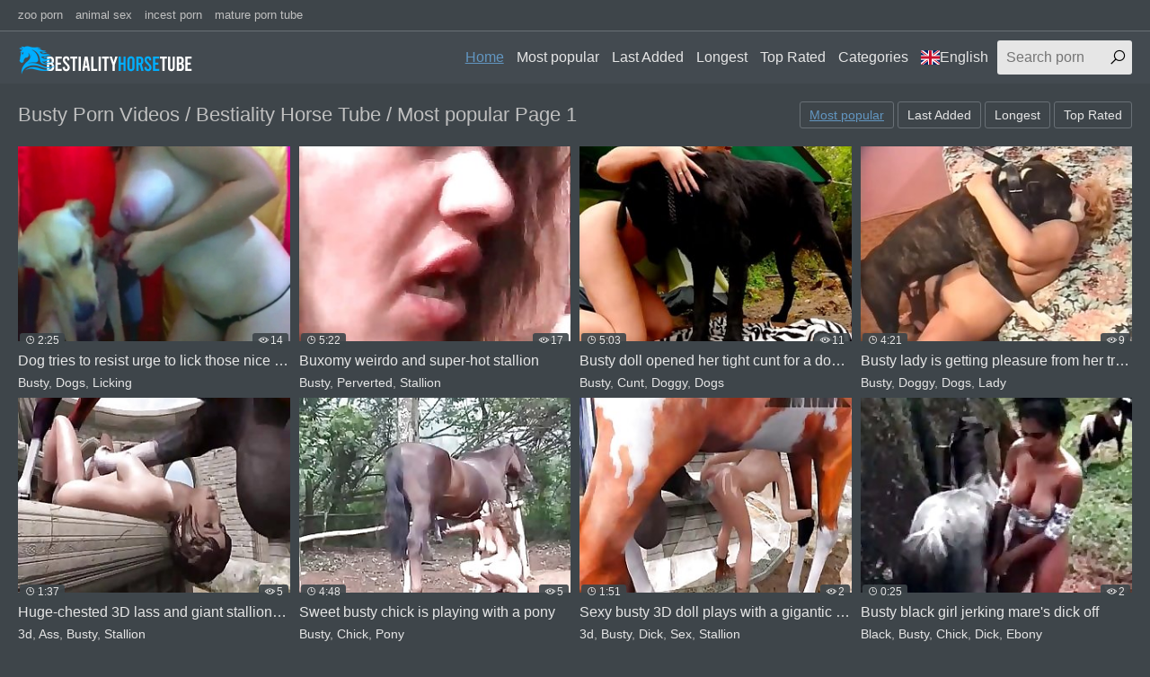

--- FILE ---
content_type: text/html; charset=UTF-8
request_url: https://bestialityhorsetube.fun/en/Busty/best/1/
body_size: 10168
content:
<!DOCTYPE html>
<html lang="en">
<head>
<meta charset="UTF-8">
<base target=_blank>
<meta name="referrer" content="unsafe-url">
<meta name="viewport" content="width=device-width, initial-scale=1.0">
<meta http-equiv="X-UA-Compatible" content="ie=edge">
<title>Busty Porn Videos / Bestiality Horse Tube / Most popular Page 1</title>
<link rel="canonical" href="https://bestialityhorsetube.fun/en/Busty/best/1/" />
<link rel="shortcut icon" href="/favicon.ico" type="image/x-icon">
<link rel="stylesheet" href="/css/normalize.css">
<link rel="stylesheet" href="https://maxst.icons8.com/vue-static/landings/line-awesome/line-awesome/1.3.0/css/line-awesome.min.css">
<link rel="stylesheet" href="/css/styles.css">
<link rel="stylesheet" href="/css/mediaqueries.css">
<link rel="stylesheet" href="/css/flag-icon.min.css">
<link rel="alternate" hreflang="ar" href="https://bestialityhorsetube.fun/ar/Busty/best/1/" />
<link rel="alternate" hreflang="zh-cn" href="https://bestialityhorsetube.fun/zh-cn/Busty/best/1/" />
<link rel="alternate" hreflang="zh-tw" href="https://bestialityhorsetube.fun/zh-tw/Busty/best/1/" />
<link rel="alternate" hreflang="cs" href="https://bestialityhorsetube.fun/cs/Busty/best/1/" />
<link rel="alternate" hreflang="da" href="https://bestialityhorsetube.fun/da/Busty/best/1/" />
<link rel="alternate" hreflang="nl" href="https://bestialityhorsetube.fun/nl/Busty/best/1/" />
<link rel="alternate" hreflang="en" href="https://bestialityhorsetube.fun/en/Busty/best/1/" />
<link rel="alternate" hreflang="fi" href="https://bestialityhorsetube.fun/fi/Busty/best/1/" />
<link rel="alternate" hreflang="fr" href="https://bestialityhorsetube.fun/fr/Busty/best/1/" />
<link rel="alternate" hreflang="de" href="https://bestialityhorsetube.fun/de/Busty/best/1/" />
<link rel="alternate" hreflang="el" href="https://bestialityhorsetube.fun/el/Busty/best/1/" />
<link rel="alternate" hreflang="hi" href="https://bestialityhorsetube.fun/hi/Busty/best/1/" />
<link rel="alternate" hreflang="hu" href="https://bestialityhorsetube.fun/hu/Busty/best/1/" />
<link rel="alternate" hreflang="it" href="https://bestialityhorsetube.fun/it/Busty/best/1/" />
<link rel="alternate" hreflang="ja" href="https://bestialityhorsetube.fun/ja/Busty/best/1/" />
<link rel="alternate" hreflang="ko" href="https://bestialityhorsetube.fun/ko/Busty/best/1/" />
<link rel="alternate" hreflang="no" href="https://bestialityhorsetube.fun/no/Busty/best/1/" />
<link rel="alternate" hreflang="pl" href="https://bestialityhorsetube.fun/pl/Busty/best/1/" />
<link rel="alternate" hreflang="pt" href="https://bestialityhorsetube.fun/pt/Busty/best/1/" />
<link rel="alternate" hreflang="ru" href="https://bestialityhorsetube.fun/ru/Busty/best/1/" />
<link rel="alternate" hreflang="sk" href="https://bestialityhorsetube.fun/sk/Busty/best/1/" />
<link rel="alternate" hreflang="sl" href="https://bestialityhorsetube.fun/sl/Busty/best/1/" />
<link rel="alternate" hreflang="es" href="https://bestialityhorsetube.fun/es/Busty/best/1/" />
<link rel="alternate" hreflang="sv" href="https://bestialityhorsetube.fun/sv/Busty/best/1/" />
<link rel="alternate" hreflang="th" href="https://bestialityhorsetube.fun/th/Busty/best/1/" />
<link rel="alternate" hreflang="tr" href="https://bestialityhorsetube.fun/tr/Busty/best/1/" />
<link rel="alternate" hreflang="ur" href="https://bestialityhorsetube.fun/ur/Busty/best/1/" />
<link rel="alternate" hreflang="vi" href="https://bestialityhorsetube.fun/vi/Busty/best/1/" />

</head>
<body>
<div class="wrapper">
<div class="network">
<div class="container">
<ul>
<li><a href="https://zooporn.bid/">zoo porn</a></li>
<li><a href="https://animalsex.me/">animal sex</a></li>
<li><a href="https://incestporn.asia/">incest porn</a></li>
<li><a href="https://maturepornxxxtube.me/">mature porn tube</a></li>
</ul>
</div>
</div>
<header class="header">
<div class="container">
<div class="logo">
<a target=_self href="https://bestialityhorsetube.fun/en/"><img src="/images/logo.png" alt="Bestiality Horse Tube"></a>
</div>
<span class="navbar-toggle"><i class="la la-bars"></i></span>
<div class="navbar-clearfix"></div>
<nav class="navbar">
<ul>
<li><a target=_self class="active" href="/en/">Home</a></li>
<li><a target=_self href="/en/all/best/1/">Most popular</a></li>
<li><a target=_self href="/en/all/new/1/">Last Added</a></li>
<li><a target=_self href="/en/all/long/1/">Longest</a></li>
<li><a target=_self href="/en/all/toprated/1/">Top Rated</a></li>
<li class="dropdown-toggle">
<a href="">Categories</a>
<div class="dropdown-container">
<div class="thumbs thumbs-dropdown">

<div class="th">
<a target=_self href="/en/Horse/best/1/">
<div class="th-image">
<img src="/tmbzz/2/928_tight-rigid.jpg">
</div>
<div class="th-category">Horse</div>
</a>
</div>

<div class="th">
<a target=_self href="/en/Mare/best/1/">
<div class="th-image">
<img src="/tmbzz/7/594_a-mare.jpg">
</div>
<div class="th-category">Mare</div>
</a>
</div>

<div class="th">
<a target=_self href="/en/Cumshot/best/1/">
<div class="th-image">
<img src="/tmbzz/2/637_on.jpg">
</div>
<div class="th-category">Cumshot</div>
</a>
</div>

<div class="th">
<a target=_self href="/en/Homemade/best/1/">
<div class="th-image">
<img src="/tmbzz/4/233_with-hound.jpg">
</div>
<div class="th-category">Homemade</div>
</a>
</div>

<div class="th">
<a target=_self href="/en/Penetration/best/1/">
<div class="th-image">
<img src="/tmbzz/5/464_intrusion.jpg">
</div>
<div class="th-category">Penetration</div>
</a>
</div>

<div class="th">
<a target=_self href="/en/Orgy/best/1/">
<div class="th-image">
<img src="/tmbzz/5/513_very-.jpg">
</div>
<div class="th-category">Orgy</div>
</a>
</div>

<div class="th">
<a target=_self href="/en/Sex/best/1/">
<div class="th-image">
<img src="/tmbzz/4/174_absolutely-zoophilia.jpg">
</div>
<div class="th-category">Sex</div>
</a>
</div>

<div class="th">
<a target=_self href="/en/Stallion/best/1/">
<div class="th-image">
<img src="/tmbzz/4/810_in-awesome-xxx.jpg">
</div>
<div class="th-category">Stallion</div>
</a>
</div>

<div class="th">
<a target=_self href="/en/Outdoor/best/1/">
<div class="th-image">
<img src="/tmbzz/9/508_with-that-.jpg">
</div>
<div class="th-category">Outdoor</div>
</a>
</div>

<div class="th">
<a target=_self href="/en/Animated/best/1/">
<div class="th-image">
<img src="/tmbzz/8/359_with-furry-pleasures.jpg">
</div>
<div class="th-category">Animated</div>
</a>
</div>

<div class="th">
<a target=_self href="/en/Orally/best/1/">
<div class="th-image">
<img src="/tmbzz/3/108_oral.jpg">
</div>
<div class="th-category">Orally</div>
</a>
</div>

<div class="th">
<a target=_self href="/en/Shepherd/best/1/">
<div class="th-image">
<img src="/tmbzz/4/123_a.jpg">
</div>
<div class="th-category">Shepherd</div>
</a>
</div>

<div class="th">
<a target=_self href="/en/Toy/best/1/">
<div class="th-image">
<img src="/tmbzz/8/589_close.jpg">
</div>
<div class="th-category">Toy</div>
</a>
</div>

<div class="th">
<a target=_self href="/en/Latina/best/1/">
<div class="th-image">
<img src="/tmbzz/9/274_match-dipping-latina.jpg">
</div>
<div class="th-category">Latina</div>
</a>
</div>

<div class="th">
<a target=_self href="/en/Male/best/1/">
<div class="th-image">
<img src="/tmbzz/4/920_attractive-licks-a.jpg">
</div>
<div class="th-category">Male</div>
</a>
</div>

<div class="th">
<a target=_self href="/en/Massive/best/1/">
<div class="th-image">
<img src="/tmbzz/3/408_of.jpg">
</div>
<div class="th-category">Massive</div>
</a>
</div>

<div class="th">
<a target=_self href="/en/Mouth/best/1/">
<div class="th-image">
<img src="/tmbzz/9/069_to-for.jpg">
</div>
<div class="th-category">Mouth</div>
</a>
</div>

<div class="th">
<a target=_self href="/en/Monkey/best/1/">
<div class="th-image">
<img src="/tmbzz/4/128_bestiality-hd.jpg">
</div>
<div class="th-category">Monkey</div>
</a>
</div>

<div class="th">
<a target=_self href="/en/Mutt/best/1/">
<div class="th-image">
<img src="/tmbzz/7/070_drills-tight.jpg">
</div>
<div class="th-category">Mutt</div>
</a>
</div>

<div class="th">
<a target=_self href="/en/Missionary/best/1/">
<div class="th-image">
<img src="/tmbzz/2/745_a.jpg">
</div>
<div class="th-category">Missionary</div>
</a>
</div>

<div class="th">
<a target=_self href="https://bestialityhorsetube.fun/en/cats.php">
<div class="th-image"><img src="https://bestialityhorsetube.fun/images/seeall.jpg" alt=""></div>
<div class="th-category"><b>See All</b></div>
</a>
</div>
</div>
</div>
</li>
<li class="dropdown-toggle"><a target="_self" href=""><span class="flag-icon flag-icon-gb"></span>English</a>
<div class="dropdown-container">
<ul>
<li><a target=_self href="/en/"><span class="flag-icon flag-icon-gb"></span>English</a></li>
<li><a target=_self href="/cs/"><span class="flag-icon flag-icon-cz"></span>Čeština</a></li>
<li><a target=_self href="/da/"><span class="flag-icon flag-icon-dk"></span>Dansk</a></li>
<li><a target=_self href="/de/"><span class="flag-icon flag-icon-de"></span>Deutsch</a></li>
<li><a target=_self href="/el/"><span class="flag-icon flag-icon-gr"></span>Ελληνικά</a></li>
<li><a target=_self href="/es/"><span class="flag-icon flag-icon-es"></span>Español</a></li>
<li><a target=_self href="/fr/"><span class="flag-icon flag-icon-fr"></span>Français</a></li>
<li><a target=_self href="/ko/"><span class="flag-icon flag-icon-kr"></span>한국어</a></li>
<li><a target=_self href="/it/"><span class="flag-icon flag-icon-it"></span>Italiano</a></li>
<li><a target=_self href="/hu/"><span class="flag-icon flag-icon-hu"></span>Magyar</a></li>
<li><a target=_self href="/nl/"><span class="flag-icon flag-icon-nl"></span>Nederlands</a></li>
<li><a target=_self href="/ja/"><span class="flag-icon flag-icon-jp"></span>日本語</a></li>
<li><a target=_self href="/no/"><span class="flag-icon flag-icon-no"></span>Norsk</a></li>
<li><a target=_self href="/pl/"><span class="flag-icon flag-icon-pl"></span>Polski</a></li>
<li><a target=_self href="/ru/"><span class="flag-icon flag-icon-ru"></span>Русский</a></li>
<li><a target=_self href="/pt/"><span class="flag-icon flag-icon-pt"></span>Português</a></li>
<li><a target=_self href="/sk/"><span class="flag-icon flag-icon-sk"></span>Slovenčina</a></li>
<li><a target=_self href="/sl/"><span class="flag-icon flag-icon-si"></span>Slovenščina</a></li>
<li><a target=_self href="/fi/"><span class="flag-icon flag-icon-fi"></span>Suomi</a></li>
<li><a target=_self href="/sv/"><span class="flag-icon flag-icon-se"></span>Svenska</a></li>
<li><a target=_self href="/hi/"><span class="flag-icon flag-icon-in"></span>हिन्दी</a></li>
<li><a target=_self href="/zh-cn/"><span class="flag-icon flag-icon-cn"></span>中文 汉语</a></li>
<li><a target=_self href="/zh-tw/"><span class="flag-icon flag-icon-tw"></span>中文 漢語</a></li>
<li><a target=_self href="/tr/"><span class="flag-icon flag-icon-tr"></span>Türkçe</a></li>
<li><a target=_self href="/vi/"><span class="flag-icon flag-icon-vn"></span>Vietnamese</a></li>
<li><a target=_self href="/ar/"><span class="flag-icon flag-icon-ae"></span>العربية</a></li>
<li><a target=_self href="/ur/"><span class="flag-icon flag-icon-pk"></span>اردو</a></li>
<li><a target=_self href="/th/"><span class="flag-icon flag-icon-th"></span>ภาษาไทย</a></li>
</ul>
</div>
</li>
</ul>
<div class="search">
<form id="search_form" method="GET" target="_self" onsubmit="document.getElementById('search_form').action='/en/search/'+escape(document.getElementById('search_input').value.split(' ').join('+'))+'/best/1/';">
<input type="text" pattern='^[a-zA-Z\s]+$' maxlength="40" id="search_input" class="search-input" placeholder="Search porn">
<button type="submit" class="search-button"><i class="la la-search"></i></button>
</form>
</div>
</nav>
</div>
</header>
<main class="main">
<div class="container">
<div class="title">
<h1>Busty Porn Videos / Bestiality Horse Tube / Most popular Page 1</h1>
<div class="sort">
<ul>
<li class="active"><a target=_self class="button" href="/en/Busty/best/1/">Most popular</a></li>
<li class=""><a target=_self class="button" href="/en/Busty/new/1/">Last Added</a></li>
<li class=""><a target=_self class="button" href="/en/Busty/long/1/">Longest</a></li>
<li class=""><a target=_self class="button" href="/en/Busty/toprated/1/">Top Rated</a></li>
</ul>
</div>
</div>
<div class="thumbs mgb">
<div class="th">
<a href="/pornvideos?url=/en/videos/dog-tries-to-resist-urge-to-lick-those-nice-tits/">
<div class="th-image">
<img src="/tmbzz/8/859_to.jpg" alt="Dog tries to resist urge to lick those nice tits">
<span class="th-duration"><i class="la la-clock"></i>2:25</span>
<span class="th-views"><i class="la la-eye"></i>14</span></div>
<div class="th-title">Dog tries to resist urge to lick those nice tits</div></a>
<div class="th-tags"><a target=_self href="/en/Busty/best/1/">Busty</a>, <a target=_self href="/en/Dogs/best/1/">Dogs</a>, <a target=_self href="/en/Licking/best/1/">Licking</a></div>
</div><div class="th">
<a href="/pornvideos?url=/en/videos/buxomy-weirdo-and-super-hot-stallion/">
<div class="th-image">
<img src="/tmbzz/0/676_stallion.jpg" alt="Buxomy weirdo and super-hot stallion">
<span class="th-duration"><i class="la la-clock"></i>5:22</span>
<span class="th-views"><i class="la la-eye"></i>17</span></div>
<div class="th-title">Buxomy weirdo and super-hot stallion</div></a>
<div class="th-tags"><a target=_self href="/en/Busty/best/1/">Busty</a>, <a target=_self href="/en/Perverted/best/1/">Perverted</a>, <a target=_self href="/en/Stallion/best/1/">Stallion</a></div>
</div><div class="th">
<a href="/pornvideos?url=/en/videos/busty-doll-opened-her-tight-cunt-for-doggy/">
<div class="th-image">
<img src="/tmbzz/6/824_opened.jpg" alt="Busty doll opened her tight cunt for a doggy">
<span class="th-duration"><i class="la la-clock"></i>5:03</span>
<span class="th-views"><i class="la la-eye"></i>11</span></div>
<div class="th-title">Busty doll opened her tight cunt for a doggy</div></a>
<div class="th-tags"><a target=_self href="/en/Busty/best/1/">Busty</a>, <a target=_self href="/en/Cunt/best/1/">Cunt</a>, <a target=_self href="/en/Doggy/best/1/">Doggy</a>, <a target=_self href="/en/Dogs/best/1/">Dogs</a></div>
</div><div class="th">
<a href="/pornvideos?url=/en/videos/busty-lady-getting-pleasure-from-her-trained-doggy/">
<div class="th-image">
<img src="/tmbzz/6/677_doggy.jpg" alt="Busty lady is getting pleasure from her trained doggy">
<span class="th-duration"><i class="la la-clock"></i>4:21</span>
<span class="th-views"><i class="la la-eye"></i>9</span></div>
<div class="th-title">Busty lady is getting pleasure from her trained</div></a>
<div class="th-tags"><a target=_self href="/en/Busty/best/1/">Busty</a>, <a target=_self href="/en/Doggy/best/1/">Doggy</a>, <a target=_self href="/en/Dogs/best/1/">Dogs</a>, <a target=_self href="/en/Lady/best/1/">Lady</a></div>
</div><div class="th">
<a href="/pornvideos?url=/en/videos/huge-chested-3d-lass-and-giant-stallion-sausage/">
<div class="th-image">
<img src="/tmbzz/4/801_huge-chested.jpg" alt="Huge-chested 3D lass and giant stallion sausage">
<span class="th-duration"><i class="la la-clock"></i>1:37</span>
<span class="th-views"><i class="la la-eye"></i>5</span></div>
<div class="th-title">Huge-chested 3D lass and giant stallion sausage</div></a>
<div class="th-tags"><a target=_self href="/en/3d/best/1/">3d</a>, <a target=_self href="/en/Ass/best/1/">Ass</a>, <a target=_self href="/en/Busty/best/1/">Busty</a>, <a target=_self href="/en/Stallion/best/1/">Stallion</a></div>
</div><div class="th">
<a href="/pornvideos?url=/en/videos/sweet-busty-chick-playing-with-pony/">
<div class="th-image">
<img src="/tmbzz/3/238_sweet-playing-a.jpg" alt="Sweet busty chick is playing with a pony">
<span class="th-duration"><i class="la la-clock"></i>4:48</span>
<span class="th-views"><i class="la la-eye"></i>5</span></div>
<div class="th-title">Sweet busty chick is playing with a pony</div></a>
<div class="th-tags"><a target=_self href="/en/Busty/best/1/">Busty</a>, <a target=_self href="/en/Chick/best/1/">Chick</a>, <a target=_self href="/en/Pony/best/1/">Pony</a></div>
</div><div class="th">
<a href="/pornvideos?url=/en/videos/sexy-busty-3d-doll-plays-with-gigantic-stallion-dick/">
<div class="th-image">
<img src="/tmbzz/4/212_sexy.jpg" alt="Sexy busty 3D doll plays with a gigantic stallion dick">
<span class="th-duration"><i class="la la-clock"></i>1:51</span>
<span class="th-views"><i class="la la-eye"></i>2</span></div>
<div class="th-title">Sexy busty 3D doll plays with a gigantic stallion</div></a>
<div class="th-tags"><a target=_self href="/en/3d/best/1/">3d</a>, <a target=_self href="/en/Busty/best/1/">Busty</a>, <a target=_self href="/en/Dick/best/1/">Dick</a>, <a target=_self href="/en/Sex/best/1/">Sex</a>, <a target=_self href="/en/Stallion/best/1/">Stallion</a></div>
</div><div class="th">
<a href="/pornvideos?url=/en/videos/busty-black-girl-jerking-mare-s-dick-off/">
<div class="th-image">
<img src="/tmbzz/3/442_black-s.jpg" alt="Busty black girl jerking mare's dick off">
<span class="th-duration"><i class="la la-clock"></i>0:25</span>
<span class="th-views"><i class="la la-eye"></i>2</span></div>
<div class="th-title">Busty black girl jerking mare's dick off</div></a>
<div class="th-tags"><a target=_self href="/en/Black/best/1/">Black</a>, <a target=_self href="/en/Busty/best/1/">Busty</a>, <a target=_self href="/en/Chick/best/1/">Chick</a>, <a target=_self href="/en/Dick/best/1/">Dick</a>, <a target=_self href="/en/Ebony/best/1/">Ebony</a></div>
</div>

<div class="th"><a target=_blank rel="noopener" href="/pornvideos?member=animalporn.pink">
<div class="th-image">
<img src="/script/top/tt/animalporn.pink.jpg" alt="Animal Porn Pink">
<span class="th-duration"><i class="la la-clock"></i></span>
<span class="th-views"><i class="la la-eye"></i>30</span></div>
<div class="th-title">Animal Porn Pink</div></a>
<div class="th-tags"></div>
</div>

<div class="th"><a target=_blank rel="noopener" href="/pornvideos?member=animalpornxxxsexmovies.com">
<div class="th-image">
<img src="/script/top/tt/animalpornxxxsexmovies.com.jpg" alt="Animal Porn XXX Sex Movies">
<span class="th-duration"><i class="la la-clock"></i></span>
<span class="th-views"><i class="la la-eye"></i>29</span></div>
<div class="th-title">Animal Porn XXX Sex Movies</div></a>
<div class="th-tags"></div>
</div>

<div class="th"><a target=_blank rel="noopener" href="/pornvideos?member=xxxzoosex.black">
<div class="th-image">
<img src="/script/top/tt/xxxzoosex.black.jpg" alt="XXX Zoo Sex Black">
<span class="th-duration"><i class="la la-clock"></i></span>
<span class="th-views"><i class="la la-eye"></i>28</span></div>
<div class="th-title">XXX Zoo Sex Black</div></a>
<div class="th-tags"></div>
</div>

<div class="th"><a target=_blank rel="noopener" href="/pornvideos?member=zooporn.video">
<div class="th-image">
<img src="/script/top/tt/zooporn.video.jpg" alt="Zooporn Video">
<span class="th-duration"><i class="la la-clock"></i></span>
<span class="th-views"><i class="la la-eye"></i>31</span></div>
<div class="th-title">Zooporn Video</div></a>
<div class="th-tags"></div>
</div>

<div class="th"><a target=_blank rel="noopener" href="/pornvideos?member=animalporn.stream">
<div class="th-image">
<img src="/script/top/tt/animalporn.stream.jpg" alt="Animal Porn">
<span class="th-duration"><i class="la la-clock"></i></span>
<span class="th-views"><i class="la la-eye"></i>26</span></div>
<div class="th-title">Animal Porn</div></a>
<div class="th-tags"></div>
</div>

<div class="th"><a target=_blank rel="noopener" href="/pornvideos?member=xxxzooporn.red">
<div class="th-image">
<img src="/script/top/tt/xxxzooporn.red.jpg" alt="Red Zoo XXX Porn">
<span class="th-duration"><i class="la la-clock"></i></span>
<span class="th-views"><i class="la la-eye"></i>22</span></div>
<div class="th-title">Red Zoo XXX Porn</div></a>
<div class="th-tags"></div>
</div>

<div class="th"><a target=_blank rel="noopener" href="/pornvideos?member=zooxxxsexporn.red">
<div class="th-image">
<img src="/script/top/tt/zooxxxsexporn.red.jpg" alt="Red Zoo XXX Sex Porn">
<span class="th-duration"><i class="la la-clock"></i></span>
<span class="th-views"><i class="la la-eye"></i>21</span></div>
<div class="th-title">Red Zoo XXX Sex Porn</div></a>
<div class="th-tags"></div>
</div>

<div class="th"><a target=_blank rel="noopener" href="/pornvideos?member=zoosex.fun">
<div class="th-image">
<img src="/script/top/tt/zoosex.fun.jpg" alt="Zoo Sex Fun">
<span class="th-duration"><i class="la la-clock"></i></span>
<span class="th-views"><i class="la la-eye"></i>20</span></div>
<div class="th-title">Zoo Sex Fun</div></a>
<div class="th-tags"></div>
</div>

<div class="th">
<a href="/pornvideos?url=/en/videos/two-big-chested-3d-bitches-share-horse-s-weenie/">
<div class="th-image">
<img src="/tmbzz/2/217_share-s.jpg" alt="Two big-chested 3D bitches share horse's weenie">
<span class="th-duration"><i class="la la-clock"></i>0:02</span>
<span class="th-views"><i class="la la-eye"></i>2</span></div>
<div class="th-title">Two big-chested 3D bitches share horse's weenie</div></a>
<div class="th-tags"><a target=_self href="/en/3d/best/1/">3d</a>, <a target=_self href="/en/Bitch/best/1/">Bitch</a>, <a target=_self href="/en/Busty/best/1/">Busty</a>, <a target=_self href="/en/Cock/best/1/">Cock</a>, <a target=_self href="/en/Horse/best/1/">Horse</a></div>
</div><div class="th">
<a href="/pornvideos?url=/en/videos/busty-brunette-pulverized-by-horse/">
<div class="th-image">
<img src="/tmbzz/5/696_brunette-a.jpg" alt="Busty brunette pulverized by a horse">
<span class="th-duration"><i class="la la-clock"></i>0:12</span>
<span class="th-views"><i class="la la-eye"></i>2</span></div>
<div class="th-title">Busty brunette pulverized by a horse</div></a>
<div class="th-tags"><a target=_self href="/en/Brunette/best/1/">Brunette</a>, <a target=_self href="/en/Busty/best/1/">Busty</a>, <a target=_self href="/en/Drilling/best/1/">Drilling</a>, <a target=_self href="/en/Horse/best/1/">Horse</a></div>
</div><div class="th">
<a href="/pornvideos?url=/en/videos/huge-chested-chick-and-her-lovely-stallion/">
<div class="th-image">
<img src="/tmbzz/3/126_chested-chick-her.jpg" alt="Huge-chested chick and her lovely stallion">
<span class="th-duration"><i class="la la-clock"></i>2:34</span>
<span class="th-views"><i class="la la-eye"></i>2</span></div>
<div class="th-title">Huge-chested chick and her lovely stallion</div></a>
<div class="th-tags"><a target=_self href="/en/Busty/best/1/">Busty</a>, <a target=_self href="/en/Chick/best/1/">Chick</a>, <a target=_self href="/en/Love/best/1/">Love</a>, <a target=_self href="/en/Stallion/best/1/">Stallion</a></div>
</div><div class="th">
<a href="/pornvideos?url=/en/videos/busty-blonde-babe-sucking-stallion-dick/">
<div class="th-image">
<img src="/tmbzz/2/513_blonde-babe-stallion.jpg" alt="Busty blonde babe sucking a stallion dick">
<span class="th-duration"><i class="la la-clock"></i>5:38</span>
<span class="th-views"><i class="la la-eye"></i>1</span></div>
<div class="th-title">Busty blonde babe sucking a stallion dick</div></a>
<div class="th-tags"><a target=_self href="/en/Babe/best/1/">Babe</a>, <a target=_self href="/en/Blonde/best/1/">Blonde</a>, <a target=_self href="/en/Busty/best/1/">Busty</a>, <a target=_self href="/en/Dick/best/1/">Dick</a>, <a target=_self href="/en/Stallion/best/1/">Stallion</a></div>
</div><div class="th">
<a href="/pornvideos?url=/en/videos/busty-babes-are-sucking-massive-stallion/">
<div class="th-image">
<img src="/tmbzz/3/506_busty.jpg" alt="Busty babes are sucking a massive stallion">
<span class="th-duration"><i class="la la-clock"></i>0:25</span>
<span class="th-views"><i class="la la-eye"></i>1</span></div>
<div class="th-title">Busty babes are sucking a massive stallion</div></a>
<div class="th-tags"><a target=_self href="/en/Ass/best/1/">Ass</a>, <a target=_self href="/en/Babe/best/1/">Babe</a>, <a target=_self href="/en/Busty/best/1/">Busty</a>, <a target=_self href="/en/Massive/best/1/">Massive</a>, <a target=_self href="/en/Stallion/best/1/">Stallion</a></div>
</div><div class="th">
<a href="/pornvideos?url=/en/videos/3d-stallion-banging-busty-woman/">
<div class="th-image">
<img src="/tmbzz/1/308_banging.jpg" alt="3D stallion is banging a busty woman">
<span class="th-duration"><i class="la la-clock"></i>0:02</span>
<span class="th-views"><i class="la la-eye"></i>1</span></div>
<div class="th-title">3D stallion is banging a busty woman</div></a>
<div class="th-tags"><a target=_self href="/en/3d/best/1/">3d</a>, <a target=_self href="/en/Banging/best/1/">Banging</a>, <a target=_self href="/en/Busty/best/1/">Busty</a>, <a target=_self href="/en/Stallion/best/1/">Stallion</a>, <a target=_self href="/en/Woman/best/1/">Woman</a></div>
</div><div class="th">
<a href="/pornvideos?url=/en/videos/busty-biotch-ends-up-receiving-gooey-jizz-from-pony/">
<div class="th-image">
<img src="/tmbzz/1/058_biotch-up-a.jpg" alt="Busty biotch ends up receiving a gooey jizz from a pony">
<span class="th-duration"><i class="la la-clock"></i>4:03</span>
<span class="th-views"><i class="la la-eye"></i>1</span></div>
<div class="th-title">Busty biotch ends up receiving a gooey jizz from a</div></a>
<div class="th-tags"><a target=_self href="/en/Busty/best/1/">Busty</a>, <a target=_self href="/en/Horse/best/1/">Horse</a>, <a target=_self href="/en/Jizz/best/1/">Jizz</a>, <a target=_self href="/en/Sluts/best/1/">Sluts</a></div>
</div><div class="th">
<a href="/pornvideos?url=/en/videos/busty-woman-and-horse-hosepipe/">
<div class="th-image">
<img src="/tmbzz/5/675_woman-hosepipe.jpg" alt="Busty woman and horse hosepipe">
<span class="th-duration"><i class="la la-clock"></i>3:25</span>
<span class="th-views"><i class="la la-eye"></i>1</span></div>
<div class="th-title">Busty woman and horse hosepipe</div></a>
<div class="th-tags"><a target=_self href="/en/Busty/best/1/">Busty</a>, <a target=_self href="/en/Horse/best/1/">Horse</a>, <a target=_self href="/en/Woman/best/1/">Woman</a></div>
</div><div class="th">
<a href="/pornvideos?url=/en/videos/busty-goddess-zoofil-and-her-stallion/">
<div class="th-image">
<img src="/tmbzz/2/782_zoofil-and-her.jpg" alt="Busty goddess zoofil and her stallion">
<span class="th-duration"><i class="la la-clock"></i>4:04</span>
<span class="th-views"><i class="la la-eye"></i>1</span></div>
<div class="th-title">Busty goddess zoofil and her stallion</div></a>
<div class="th-tags"><a target=_self href="/en/Busty/best/1/">Busty</a>, <a target=_self href="/en/Stallion/best/1/">Stallion</a>, <a target=_self href="/en/Zoo/best/1/">Zoo</a></div>
</div><div class="th">
<a href="/pornvideos?url=/en/videos/busty-3d-hottie-jumps-on-huge-animal/">
<div class="th-image">
<img src="/tmbzz/6/929_huge.jpg" alt="Busty 3D hottie jumps on a huge animal">
<span class="th-duration"><i class="la la-clock"></i>0:07</span>
<span class="th-views"><i class="la la-eye"></i>0</span></div>
<div class="th-title">Busty 3D hottie jumps on a huge animal</div></a>
<div class="th-tags"><a target=_self href="/en/3d/best/1/">3d</a>, <a target=_self href="/en/Animals/best/1/">Animals</a>, <a target=_self href="/en/Busty/best/1/">Busty</a></div>
</div><div class="th">
<a href="/pornvideos?url=/en/videos/cute-busty-lady-strokes-massive-farm-animal-penis/">
<div class="th-image">
<img src="/tmbzz/6/179_penis.jpg" alt="Cute busty lady strokes a massive farm animal penis">
<span class="th-duration"><i class="la la-clock"></i>1:41</span>
<span class="th-views"><i class="la la-eye"></i>0</span></div>
<div class="th-title">Cute busty lady strokes a massive farm animal</div></a>
<div class="th-tags"><a target=_self href="/en/Animals/best/1/">Animals</a>, <a target=_self href="/en/Ass/best/1/">Ass</a>, <a target=_self href="/en/Busty/best/1/">Busty</a>, <a target=_self href="/en/Farm/best/1/">Farm</a>, <a target=_self href="/en/Lady/best/1/">Lady</a></div>
</div><div class="th">
<a href="/pornvideos?url=/en/videos/doggy-and-busty-girl-have-good-bestial-fuck/">
<div class="th-image">
<img src="/tmbzz/4/930_busty-bestial.jpg" alt="Doggy and a busty girl have good bestial fuck">
<span class="th-duration"><i class="la la-clock"></i>3:32</span>
<span class="th-views"><i class="la la-eye"></i>0</span></div>
<div class="th-title">Doggy and a busty girl have good bestial fuck</div></a>
<div class="th-tags"><a target=_self href="/en/Bestiality/best/1/">Bestiality</a>, <a target=_self href="/en/Busty/best/1/">Busty</a>, <a target=_self href="/en/Doggy/best/1/">Doggy</a>, <a target=_self href="/en/Dogs/best/1/">Dogs</a>, <a target=_self href="/en/Fucking/best/1/">Fucking</a></div>
</div><div class="th">
<a href="/pornvideos?url=/en/videos/busty-woman-plays-with-pony/">
<div class="th-image">
<img src="/tmbzz/4/150_busty-plays.jpg" alt="Busty woman plays with a pony">
<span class="th-duration"><i class="la la-clock"></i>3:19</span>
<span class="th-views"><i class="la la-eye"></i>0</span></div>
<div class="th-title">Busty woman plays with a pony</div></a>
<div class="th-tags"><a target=_self href="/en/Busty/best/1/">Busty</a>, <a target=_self href="/en/Horse/best/1/">Horse</a>, <a target=_self href="/en/Woman/best/1/">Woman</a></div>
</div><div class="th">
<a href="/pornvideos?url=/en/videos/-2-busty-3d-bitches-are-ready-for-bestiality-bang-out/">
<div class="th-image">
<img src="/tmbzz/4/118_2-bang.jpg" alt="﻿2 busty 3D bitches are ready for bestiality bang-out">
<span class="th-duration"><i class="la la-clock"></i>0:04</span>
<span class="th-views"><i class="la la-eye"></i>0</span></div>
<div class="th-title">﻿2 busty 3D bitches are ready for bestiality</div></a>
<div class="th-tags"><a target=_self href="/en/3d/best/1/">3d</a>, <a target=_self href="/en/Bestiality/best/1/">Bestiality</a>, <a target=_self href="/en/Bitch/best/1/">Bitch</a>, <a target=_self href="/en/Busty/best/1/">Busty</a>, <a target=_self href="/en/Sex/best/1/">Sex</a></div>
</div><div class="th">
<a href="/pornvideos?url=/en/videos/busty-brunette-fucked-hard-by-stallion/">
<div class="th-image">
<img src="/tmbzz/3/111_hard-by-stallion.jpg" alt="Busty brunette fucked hard by the stallion">
<span class="th-duration"><i class="la la-clock"></i>1:00</span>
<span class="th-views"><i class="la la-eye"></i>0</span></div>
<div class="th-title">Busty brunette fucked hard by the stallion</div></a>
<div class="th-tags"><a target=_self href="/en/Brunette/best/1/">Brunette</a>, <a target=_self href="/en/Busty/best/1/">Busty</a>, <a target=_self href="/en/Fucking/best/1/">Fucking</a>, <a target=_self href="/en/Hardcore/best/1/">Hardcore</a>, <a target=_self href="/en/Stallion/best/1/">Stallion</a></div>
</div><div class="th">
<a href="/pornvideos?url=/en/videos/huge-titted-red-haired-loves-horse/">
<div class="th-image">
<img src="/tmbzz/2/407_huge-titted-a.jpg" alt="Huge-titted red-haired loves a horse">
<span class="th-duration"><i class="la la-clock"></i>6:18</span>
<span class="th-views"><i class="la la-eye"></i>0</span></div>
<div class="th-title">Huge-titted red-haired loves a horse</div></a>
<div class="th-tags"><a target=_self href="/en/Busty/best/1/">Busty</a>, <a target=_self href="/en/Hairy/best/1/">Hairy</a>, <a target=_self href="/en/Horse/best/1/">Horse</a>, <a target=_self href="/en/Love/best/1/">Love</a>, <a target=_self href="/en/Redhead/best/1/">Redhead</a></div>
</div><div class="th">
<a href="/pornvideos?url=/en/videos/busty-slot-having-some-sexy-fun-with-horse-in-three/">
<div class="th-image">
<img src="/tmbzz/1/737_with-in-dimensional.jpg" alt="Busty slot having some sexy fun with a horse in a Three dimensional video">
<span class="th-duration"><i class="la la-clock"></i>0:04</span>
<span class="th-views"><i class="la la-eye"></i>0</span></div>
<div class="th-title">Busty slot having some sexy fun with a horse in a</div></a>
<div class="th-tags"><a target=_self href="/en/3d/best/1/">3d</a>, <a target=_self href="/en/Busty/best/1/">Busty</a>, <a target=_self href="/en/Horse/best/1/">Horse</a>, <a target=_self href="/en/Sex/best/1/">Sex</a></div>
</div>

<div class="th"><a target=_blank rel="noopener" href="/pornvideos?member=maturezootube.fun">
<div class="th-image">
<img src="/script/top/tt/maturezootube.fun.jpg" alt="Mature Zoo Tube">
<span class="th-duration"><i class="la la-clock"></i></span>
<span class="th-views"><i class="la la-eye"></i>17</span></div>
<div class="th-title">Mature Zoo Tube</div></a>
<div class="th-tags"></div>
</div>

<div class="th"><a target=_blank rel="noopener" href="/pornvideos?member=horsebestiality.fun">
<div class="th-image">
<img src="/script/top/tt/horsebestiality.fun.jpg" alt="Horse Bestiality">
<span class="th-duration"><i class="la la-clock"></i></span>
<span class="th-views"><i class="la la-eye"></i>16</span></div>
<div class="th-title">Horse Bestiality</div></a>
<div class="th-tags"></div>
</div>

<div class="th"><a target=_blank rel="noopener" href="/pornvideos?member=bestialitydogtube.website">
<div class="th-image">
<img src="/script/top/tt/bestialitydogtube.website.jpg" alt="Bestiality dog tube">
<span class="th-duration"><i class="la la-clock"></i></span>
<span class="th-views"><i class="la la-eye"></i>17</span></div>
<div class="th-title">Bestiality dog tube</div></a>
<div class="th-tags"></div>
</div>

<div class="th"><a target=_blank rel="noopener" href="/pornvideos?member=zooporn.fun">
<div class="th-image">
<img src="/script/top/tt/zooporn.fun.jpg" alt="Zoo Porn Fun">
<span class="th-duration"><i class="la la-clock"></i></span>
<span class="th-views"><i class="la la-eye"></i>15</span></div>
<div class="th-title">Zoo Porn Fun</div></a>
<div class="th-tags"></div>
</div>

<div class="th"><a target=_blank rel="noopener" href="/pornvideos?member=amateurzoofilia.space">
<div class="th-image">
<img src="/script/top/tt/amateurzoofilia.space.jpg" alt="Amateur Zoofilia Porn">
<span class="th-duration"><i class="la la-clock"></i></span>
<span class="th-views"><i class="la la-eye"></i>17</span></div>
<div class="th-title">Amateur Zoofilia Porn</div></a>
<div class="th-tags"></div>
</div>

<div class="th"><a target=_blank rel="noopener" href="/pornvideos?member=zoosex.site">
<div class="th-image">
<img src="/script/top/tt/zoosex.site.jpg" alt="Zoo Sex Porn Site">
<span class="th-duration"><i class="la la-clock"></i></span>
<span class="th-views"><i class="la la-eye"></i>15</span></div>
<div class="th-title">Zoo Sex Porn Site</div></a>
<div class="th-tags"></div>
</div>

<div class="th"><a target=_blank rel="noopener" href="/pornvideos?member=1zooxxxsexpornmovies.com">
<div class="th-image">
<img src="/script/top/tt/1zooxxxsexpornmovies.com.jpg" alt="Zoo XXX Sex Porn Movies">
<span class="th-duration"><i class="la la-clock"></i></span>
<span class="th-views"><i class="la la-eye"></i>16</span></div>
<div class="th-title">Zoo XXX Sex Porn Movies</div></a>
<div class="th-tags"></div>
</div>

<div class="th"><a target=_blank rel="noopener" href="/pornvideos?member=dogporntube.site">
<div class="th-image">
<img src="/script/top/tt/dogporntube.site.jpg" alt="Dog Porn Tube">
<span class="th-duration"><i class="la la-clock"></i></span>
<span class="th-views"><i class="la la-eye"></i>18</span></div>
<div class="th-title">Dog Porn Tube</div></a>
<div class="th-tags"></div>
</div>

</div>
<div class="tags">
<h3>Top Searches</h3>
<li><a target=_self href="/en/search/all/best/1/">all</a></li><li><a target=_self href="/en/search/horse+dick+all+the+way+inside+pussie/best/1/">horse dick all the way inside pussie</a></li><li><a target=_self href="/en/search/horse+all+inside/best/1/">horse all inside</a></li><li><a target=_self href="/en/search/all+kinds+of+close+up+action+for+bestial/best/1/">all kinds of close up action for bestial</a></li><li><a target=_self href="/en/search/all+the+girls+beastie+boys/best/1/">all the girls beastie boys</a></li><li><a target=_self href="/en/search/i+sucked+the+hounds+ass+and+defeated+all/best/1/">i sucked the hounds ass and defeated all</a></li><li><a target=_self href="/en/search/find+all+animal+porn+blogs+porn+videos/best/1/">find all animal porn blogs porn videos</a></li><li><a target=_self href="/en/search/teen+animal+sex+galleries+videos/best/1/">teen animal sex galleries videos</a></li><li><a target=_self href="/en/search/find+all+animal+porn+blogs+videos/best/1/">find all animal porn blogs videos</a></li><li><a target=_self href="/en/search/stallion+in+the+addictive+farm+bestialit/best/1/">stallion in the addictive farm bestialit</a></li><li><a target=_self href="/en/search/all+animal+sex+tubes+videos/best/1/">all animal sex tubes videos</a></li><li><a target=_self href="/en/search/find+all+animal+sex+blogs+porn+movies/best/1/">find all animal sex blogs porn movies</a></li><li><a target=_self href="/en/search/all+sex+galleries+animal+porn+movies/best/1/">all sex galleries animal porn movies</a></li><li><a target=_self href="/en/search/all+dog+beastiality/best/1/">all dog beastiality</a></li><li><a target=_self href="/en/search/lesben+anal++höhöhöhöhöhöhöhöhö/best/1/">lesben anal  höhöhöhöhöhöhöhöhö</a></li><li><a target=_self href="/en/search/shocked+family+at+zoo+observe+monkey+beh/best/1/">shocked family at zoo observe monkey beh</a></li><li><a target=_self href="/en/search/all+horse/best/1/">all horse</a></li><li><a target=_self href="/en/search/all+animal+sex+tubes+free+pics/best/1/">all animal sex tubes free pics</a></li><li><a target=_self href="/en/search/kostenlose+videos+oma+fickt+mit+dog+anim/best/1/">kostenlose videos oma fickt mit dog anim</a></li><li><a target=_self href="/en/search/porno+hentai+gratuit+dune+zoophile+et+so/best/1/">porno hentai gratuit dune zoophile et so</a></li><li><a target=_self href="/en/search/beastility+free+gallery+story+teen+porn/best/1/">beastility free gallery story teen porn</a></li><li><a target=_self href="/en/search/after+sex+all+the+animals+are/best/1/">after sex all the animals are</a></li><li><a target=_self href="/en/search/all+sex+galleries+animal+porn/best/1/">all sex galleries animal porn</a></li><li><a target=_self href="/en/search/best+zoo+porn+gallery+porn+movies/best/1/">best zoo porn gallery porn movies</a></li><li><a target=_self href="/en/search/gallerie+porno+zoophile+porn+v/best/1/">gallerie porno zoophile porn v</a></li><li><a target=_self href="/en/search/free+sex+with+female+animals+gallery+por/best/1/">free sex with female animals gallery por</a></li><li><a target=_self href="/en/search/tight+ass+lady+taking+all+of+h/best/1/">tight ass lady taking all of h</a></li><li><a target=_self href="/en/search/animal+sex+with+girls+with+small+pointy/best/1/">animal sex with girls with small pointy</a></li><li><a target=_self href="/en/search/all+beast+sex+sites/best/1/">all beast sex sites</a></li><li><a target=_self href="/en/search/mom+dad+daughter+all+like+dog/best/1/">mom dad daughter all like dog</a></li><li><a target=_self href="/en/search/brown+horse+is+having+all+kind/best/1/">brown horse is having all kind</a></li><li><a target=_self href="/en/search/animal+sex+free+gallery+free+pics/best/1/">animal sex free gallery free pics</a></li><li><a target=_self href="/en/search/free+farm+animal+porn+galleries+porn+vid/best/1/">free farm animal porn galleries porn vid</a></li><li><a target=_self href="/en/search/man+gay+male+horse+stallion+mare/best/1/">man gay male horse stallion mare</a></li><li><a target=_self href="/en/search/beastie+boys+to+all+the+girls/best/1/">beastie boys to all the girls</a></li><li><a target=_self href="/en/search/animals+that+reproduce+asexually+in+the/best/1/">animals that reproduce asexually in the</a></li><li><a target=_self href="/en/search/galleries+xxx+animal+stories+sexy+blonge/best/1/">galleries xxx animal stories sexy blonge</a></li><li><a target=_self href="/en/search/free+farm+animal+granny+porn+galleries+v/best/1/">free farm animal granny porn galleries v</a></li><li><a target=_self href="/en/search/all+the+girls+beastie+boys+vid/best/1/">all the girls beastie boys vid</a></li><li><a target=_self href="/en/search/girl+takes+all+of+the+horse+co/best/1/">girl takes all of the horse co</a></li><li><a target=_self href="/en/search/amateur+teen+girl+first+time+sperm+dog+a/best/1/">amateur teen girl first time sperm dog a</a></li><li><a target=_self href="/en/search/all+animal+sex+tubes+porn+movi/best/1/">all animal sex tubes porn movi</a></li><li><a target=_self href="/en/search/zoophile+luvs+having+anal+sex+with+a+rea/best/1/">zoophile luvs having anal sex with a rea</a></li><li><a target=_self href="/en/search/do+people+really+have+sex+with+animals+v/best/1/">do people really have sex with animals v</a></li><li><a target=_self href="/en/search/all+animal+sex+tubes/best/1/">all animal sex tubes</a></li><li><a target=_self href="/en/search/animal+sex+search+galleries+videos/best/1/">animal sex search galleries videos</a></li><li><a target=_self href="/en/search/swallows+all+the+horse+cum/best/1/">swallows all the horse cum</a></li><li><a target=_self href="/en/search/brushing+the+horse+all+wet/best/1/">brushing the horse all wet</a></li><li><a target=_self href="/en/search/zoo+all/best/1/">zoo all</a></li><li><a target=_self href="/en/search/woman+having+all+sorts+of+fun/best/1/">woman having all sorts of fun</a></li>
</div>
<ul class="paginator">

<li><a target=_self class="button" href="/en/Busty/best/1/">1</a></li>

</ul>
<div class="categories">
<h3>Popular categories</h3>
<ul>
<li class="categories-letter"><strong>A</strong></li>

<li><a target=_self href="/en/Abusing/best/1/">Abusing <span>2</span></a></li>

<li><a target=_self href="/en/Amateur/best/1/">Amateur <span>90</span></a></li>

<li><a target=_self href="/en/Anal/best/1/">Anal <span>60</span></a></li>

<li><a target=_self href="/en/Animals/best/1/">Animals <span>97</span></a></li>

<li><a target=_self href="/en/Animated/best/1/">Animated <span>15</span></a></li>

<li><a target=_self href="/en/Asian/best/1/">Asian <span>17</span></a></li>

<li><a target=_self href="/en/Ass/best/1/">Ass <span>197</span></a></li>

<li class="categories-letter"><strong>B</strong></li>

<li><a target=_self href="/en/Babe/best/1/">Babe <span>95</span></a></li>

<li><a target=_self href="/en/Banging/best/1/">Banging <span>41</span></a></li>

<li><a target=_self href="/en/Beast/best/1/">Beast <span>26</span></a></li>

<li><a target=_self href="/en/Bestiality/best/1/">Bestiality <span>894</span></a></li>

<li><a target=_self href="/en/Bitch/best/1/">Bitch <span>24</span></a></li>

<li><a target=_self href="/en/Black/best/1/">Black <span>68</span></a></li>

<li><a target=_self href="/en/Blonde/best/1/">Blonde <span>75</span></a></li>

<li><a target=_self href="/en/Blowjob/best/1/">Blowjob <span>36</span></a></li>

<li><a target=_self href="/en/Brown/best/1/">Brown <span>49</span></a></li>

<li><a target=_self href="/en/Brunette/best/1/">Brunette <span>56</span></a></li>

<li><a target=_self href="/en/Brutal/best/1/">Brutal <span>15</span></a></li>

<li><a target=_self href="/en/Busty/best/1/">Busty <span>25</span></a></li>

<li class="categories-letter"><strong>C</strong></li>

<li><a target=_self href="/en/Cartoon/best/1/">Cartoon <span>6</span></a></li>

<li><a target=_self href="/en/Chick/best/1/">Chick <span>44</span></a></li>

<li><a target=_self href="/en/Close up/best/1/">Close up <span>65</span></a></li>

<li><a target=_self href="/en/Cock/best/1/">Cock <span>133</span></a></li>

<li><a target=_self href="/en/Couple/best/1/">Couple <span>10</span></a></li>

<li><a target=_self href="/en/Cow/best/1/">Cow <span>7</span></a></li>

<li><a target=_self href="/en/Cumshot/best/1/">Cumshot <span>19</span></a></li>

<li><a target=_self href="/en/Cunt/best/1/">Cunt <span>29</span></a></li>

<li class="categories-letter"><strong>D</strong></li>

<li><a target=_self href="/en/Dalmatian/best/1/">Dalmatian <span>3</span></a></li>

<li><a target=_self href="/en/Deepthroat/best/1/">Deepthroat <span>14</span></a></li>

<li><a target=_self href="/en/Dick/best/1/">Dick <span>131</span></a></li>

<li><a target=_self href="/en/Doberman/best/1/">Doberman <span>12</span></a></li>

<li><a target=_self href="/en/Doggy/best/1/">Doggy <span>138</span></a></li>

<li><a target=_self href="/en/Dogs/best/1/">Dogs <span>270</span></a></li>

<li><a target=_self href="/en/Dominating/best/1/">Dominating <span>11</span></a></li>

<li><a target=_self href="/en/Drilling/best/1/">Drilling <span>5</span></a></li>

<li><a target=_self href="/en/Dude/best/1/">Dude <span>47</span></a></li>

<li class="categories-letter"><strong>E</strong></li>

<li><a target=_self href="/en/Ebony/best/1/">Ebony <span>7</span></a></li>

<li><a target=_self href="/en/Elephants/best/1/">Elephants <span>1</span></a></li>

<li class="categories-letter"><strong>F</strong></li>

<li><a target=_self href="/en/Farm/best/1/">Farm <span>91</span></a></li>

<li><a target=_self href="/en/Fellow/best/1/">Fellow <span>3</span></a></li>

<li><a target=_self href="/en/Fetish/best/1/">Fetish <span>10</span></a></li>

<li><a target=_self href="/en/Fingering/best/1/">Fingering <span>14</span></a></li>

<li><a target=_self href="/en/Fish/best/1/">Fishnets <span>3</span></a></li>

<li><a target=_self href="/en/Fisting/best/1/">Fisting <span>8</span></a></li>

<li><a target=_self href="/en/Freaking/best/1/">Freaking <span>8</span></a></li>

<li><a target=_self href="/en/Fucking/best/1/">Fucking <span>302</span></a></li>

<li class="categories-letter"><strong>G</strong></li>

<li><a target=_self href="/en/Girls/best/1/">Girls <span>50</span></a></li>

<li><a target=_self href="/en/Goat/best/1/">Goat <span>1</span></a></li>

<li class="categories-letter"><strong>H</strong></li>

<li><a target=_self href="/en/Hairy/best/1/">Hairy <span>47</span></a></li>

<li><a target=_self href="/en/Handjob/best/1/">Handjob <span>10</span></a></li>

<li><a target=_self href="/en/Handsome/best/1/">Handsome <span>13</span></a></li>

<li><a target=_self href="/en/Hardcore/best/1/">Hardcore <span>94</span></a></li>

<li><a target=_self href="/en/Holes/best/1/">Holes <span>57</span></a></li>

<li><a target=_self href="/en/Homemade/best/1/">Homemade <span>16</span></a></li>

<li><a target=_self href="/en/Hooker/best/1/">Hooker <span>7</span></a></li>

<li><a target=_self href="/en/Horny/best/1/">Horny <span>70</span></a></li>

<li><a target=_self href="/en/Horse/best/1/">Horse <span>695</span></a></li>

<li><a target=_self href="/en/Human/best/1/">Human <span>4</span></a></li>

<li><a target=_self href="/en/Husband/best/1/">Husband <span>2</span></a></li>

<li><a target=_self href="/en/Husky/best/1/">Husky <span>6</span></a></li>

<li class="categories-letter"><strong>I</strong></li>

<li><a target=_self href="/en/Incredible/best/1/">Incredible <span>20</span></a></li>

<li><a target=_self href="/en/Innocent/best/1/">Innocent <span>2</span></a></li>

<li><a target=_self href="/en/Insane/best/1/">Insane <span>15</span></a></li>

<li><a target=_self href="/en/Inside/best/1/">Inside <span>5</span></a></li>

<li class="categories-letter"><strong>J</strong></li>

<li><a target=_self href="/en/Japanese/best/1/">Japanese <span>16</span></a></li>

<li><a target=_self href="/en/Jerking/best/1/">Jerking <span>8</span></a></li>

<li><a target=_self href="/en/Jizz/best/1/">Jizz <span>22</span></a></li>

<li class="categories-letter"><strong>K</strong></li>

<li class="categories-letter"><strong>L</strong></li>

<li><a target=_self href="/en/Labrador/best/1/">Labrador <span>4</span></a></li>

<li><a target=_self href="/en/Lady/best/1/">Lady <span>9</span></a></li>

<li><a target=_self href="/en/Latina/best/1/">Latina <span>25</span></a></li>

<li><a target=_self href="/en/Licking/best/1/">Licking <span>26</span></a></li>

<li><a target=_self href="/en/Lion/best/1/">Lion <span>2</span></a></li>

<li><a target=_self href="/en/Little/best/1/">Little <span>9</span></a></li>

<li><a target=_self href="/en/Love/best/1/">Love <span>77</span></a></li>

<li><a target=_self href="/en/Lustful/best/1/">Lustful <span>14</span></a></li>

<li class="categories-letter"><strong>M</strong></li>

<li><a target=_self href="/en/Male/best/1/">Male <span>16</span></a></li>

<li><a target=_self href="/en/Mare/best/1/">Mare <span>38</span></a></li>

<li><a target=_self href="/en/Mask/best/1/">Mask <span>7</span></a></li>

<li><a target=_self href="/en/Massive/best/1/">Massive <span>34</span></a></li>

<li><a target=_self href="/en/Masturbating/best/1/">Masturbating <span>12</span></a></li>

<li><a target=_self href="/en/Mature/best/1/">Mature <span>2</span></a></li>

<li><a target=_self href="/en/Milf/best/1/">Milf <span>19</span></a></li>

<li><a target=_self href="/en/Missionary/best/1/">Missionary <span>7</span></a></li>

<li><a target=_self href="/en/Monkey/best/1/">Monkey <span>2</span></a></li>

<li><a target=_self href="/en/Mouth/best/1/">Mouth <span>10</span></a></li>

<li><a target=_self href="/en/Mutt/best/1/">Mutt <span>6</span></a></li>

<li class="categories-letter"><strong>N</strong></li>

<li><a target=_self href="/en/Naked/best/1/">Naked <span>4</span></a></li>

<li class="categories-letter"><strong>O</strong></li>

<li><a target=_self href="/en/Orally/best/1/">Orally <span>30</span></a></li>

<li><a target=_self href="/en/Orgy/best/1/">Orgy <span>6</span></a></li>

<li><a target=_self href="/en/Outdoor/best/1/">Outdoor <span>27</span></a></li>

<li class="categories-letter"><strong>P</strong></li>

<li><a target=_self href="/en/Penetration/best/1/">Penetration <span>25</span></a></li>

<li><a target=_self href="/en/Penis/best/1/">Penis <span>17</span></a></li>

<li><a target=_self href="/en/Perverted/best/1/">Perverted <span>20</span></a></li>

<li><a target=_self href="/en/Pet/best/1/">Pet <span>12</span></a></li>

<li><a target=_self href="/en/Pig/best/1/">Pig <span>11</span></a></li>

<li><a target=_self href="/en/Pony/best/1/">Pony <span>121</span></a></li>

<li><a target=_self href="/en/Pooch/best/1/">Pooch <span>1</span></a></li>

<li><a target=_self href="/en/Puppy/best/1/">Puppy <span>11</span></a></li>

<li><a target=_self href="/en/Pussy/best/1/">Pussy <span>52</span></a></li>

<li class="categories-letter"><strong>Q</strong></li>

<li class="categories-letter"><strong>R</strong></li>

<li><a target=_self href="/en/Redhead/best/1/">Redhead <span>31</span></a></li>

<li><a target=_self href="/en/Retriever/best/1/">Retriever <span>6</span></a></li>

<li class="categories-letter"><strong>S</strong></li>

<li><a target=_self href="/en/Seduce/best/1/">Seduce <span>3</span></a></li>

<li><a target=_self href="/en/Sex/best/1/">Sex <span>390</span></a></li>

<li><a target=_self href="/en/Shaven/best/1/">Shaven <span>2</span></a></li>

<li><a target=_self href="/en/Shepherd/best/1/">Shepherd <span>3</span></a></li>

<li><a target=_self href="/en/Sluts/best/1/">Sluts <span>89</span></a></li>

<li><a target=_self href="/en/Small/best/1/">Small <span>17</span></a></li>

<li><a target=_self href="/en/Sperm/best/1/">Sperm <span>9</span></a></li>

<li><a target=_self href="/en/Stallion/best/1/">Stallion <span>342</span></a></li>

<li><a target=_self href="/en/Stockings/best/1/">Stockings <span>2</span></a></li>

<li><a target=_self href="/en/Sucking/best/1/">Sucking <span>103</span></a></li>

<li><a target=_self href="/en/Swallow/best/1/">Swallow <span>11</span></a></li>

<li class="categories-letter"><strong>T</strong></li>

<li><a target=_self href="/en/Teen/best/1/">Teen <span>6</span></a></li>

<li><a target=_self href="/en/Threesome/best/1/">Threesome <span>9</span></a></li>

<li><a target=_self href="/en/Tiny/best/1/">Tiny <span>1</span></a></li>

<li><a target=_self href="/en/Toy/best/1/">Toy <span>12</span></a></li>

<li class="categories-letter"><strong>U</strong></li>

<li class="categories-letter"><strong>V</strong></li>

<li><a target=_self href="/en/Vagina/best/1/">Vagina <span>4</span></a></li>

<li class="categories-letter"><strong>W</strong></li>

<li><a target=_self href="/en/Wet/best/1/">Wet <span>22</span></a></li>

<li><a target=_self href="/en/Whores/best/1/">Whores <span>23</span></a></li>

<li><a target=_self href="/en/Wife/best/1/">Wife <span>20</span></a></li>

<li><a target=_self href="/en/Wolf/best/1/">Wolf <span>1</span></a></li>

<li><a target=_self href="/en/Woman/best/1/">Woman <span>38</span></a></li>

<li class="categories-letter"><strong>X</strong></li>

<li class="categories-letter"><strong>Y</strong></li>

<li class="categories-letter"><strong>Z</strong></li>

<li><a target=_self href="/en/Zoo/best/1/">Zoo <span>186</span></a></li>

<li><a target=_self href="/en/Zoophile/best/1/">Zoophile <span>146</span></a></li>

</ul>
</div>
<div class="tags">
<h3>Most popular Tags</h3>
<ul>

<li><a target=_self class="size-2" href="/en/tag/doggy/best/1/">doggy</a></li>

<li><a target=_self class="size-5" href="/en/tag/bestiality/best/1/">bestiality</a></li>

<li><a target=_self class="size-2" href="/en/tag/fucking/best/1/">fucking</a></li>

<li><a target=_self class="size-3" href="/en/tag/sex/best/1/">sex</a></li>

<li><a target=_self class="size-5" href="/en/tag/horse/best/1/">horse</a></li>

<li><a target=_self class="size-2" href="/en/tag/zoophile/best/1/">zoophile</a></li>

<li><a target=_self class="size-3" href="/en/tag/action/best/1/">action</a></li>

<li><a target=_self class="size-1" href="/en/tag/horny/best/1/">horny</a></li>

<li><a target=_self class="size-1" href="/en/tag/slut/best/1/">slut</a></li>

<li><a target=_self class="size-2" href="/en/tag/cock/best/1/">cock</a></li>

<li><a target=_self class="size-3" href="/en/tag/stallion/best/1/">stallion</a></li>

<li><a target=_self class="size-2" href="/en/tag/having/best/1/">having</a></li>

<li><a target=_self class="size-2" href="/en/tag/dick/best/1/">dick</a></li>

<li><a target=_self class="size-1" href="/en/tag/enjoyment/best/1/">enjoyment</a></li>

<li><a target=_self class="size-2" href="/en/tag/sexy/best/1/">sexy</a></li>

<li><a target=_self class="size-2" href="/en/tag/amazing/best/1/">amazing</a></li>

<li><a target=_self class="size-1" href="/en/tag/banging/best/1/">banging</a></li>

<li><a target=_self class="size-1" href="/en/tag/pussy/best/1/">pussy</a></li>

<li><a target=_self class="size-1" href="/en/tag/black/best/1/">black</a></li>

<li><a target=_self class="size-2" href="/en/tag/porn/best/1/">porn</a></li>

<li><a target=_self class="size-2" href="/en/tag/farm/best/1/">farm</a></li>

<li><a target=_self class="size-1" href="/en/tag/fun/best/1/">fun</a></li>

<li><a target=_self class="size-1" href="/en/tag/hard/best/1/">hard</a></li>

<li><a target=_self class="size-1" href="/en/tag/really/best/1/">really</a></li>

<li><a target=_self class="size-2" href="/en/tag/blonde/best/1/">blonde</a></li>

<li><a target=_self class="size-1" href="/en/tag/lovely/best/1/">lovely</a></li>

<li><a target=_self class="size-1" href="/en/tag/tight/best/1/">tight</a></li>

<li><a target=_self class="size-1" href="/en/tag/blowjob/best/1/">blowjob</a></li>

<li><a target=_self class="size-1" href="/en/tag/sweet/best/1/">sweet</a></li>

<li><a target=_self class="size-1" href="/en/tag/woman/best/1/">woman</a></li>

<li><a target=_self class="size-1" href="/en/tag/whore/best/1/">whore</a></li>

<li><a target=_self class="size-2" href="/en/tag/3d/best/1/">3d</a></li>

<li><a target=_self class="size-1" href="/en/tag/girl/best/1/">girl</a></li>

<li><a target=_self class="size-1" href="/en/tag/filthy/best/1/">filthy</a></li>

<li><a target=_self class="size-2" href="/en/tag/amateur/best/1/">amateur</a></li>

<li><a target=_self class="size-1" href="/en/tag/puppy/best/1/">puppy</a></li>

<li><a target=_self class="size-1" href="/en/tag/wet/best/1/">wet</a></li>

<li><a target=_self class="size-1" href="/en/tag/nice/best/1/">nice</a></li>

<li><a target=_self class="size-1" href="/en/tag/cute/best/1/">cute</a></li>

<li><a target=_self class="size-1" href="/en/tag/brunette/best/1/">brunette</a></li>

<li><a target=_self class="size-1" href="/en/tag/cunt/best/1/">cunt</a></li>

<li><a target=_self class="size-1" href="/en/tag/nasty/best/1/">nasty</a></li>

<li><a target=_self class="size-1" href="/en/tag/anal/best/1/">anal</a></li>

<li><a target=_self class="size-1" href="/en/tag/dirty/best/1/">dirty</a></li>

<li><a target=_self class="size-1" href="/en/tag/hound/best/1/">hound</a></li>

<li><a target=_self class="size-1" href="/en/tag/crazy/best/1/">crazy</a></li>

<li><a target=_self class="size-1" href="/en/tag/large/best/1/">large</a></li>

<li><a target=_self class="size-1" href="/en/tag/passionate/best/1/">passionate</a></li>

<li><a target=_self class="size-1" href="/en/tag/kinky/best/1/">kinky</a></li>

<li><a target=_self class="size-1" href="/en/tag/zoo/best/1/">zoo</a></li>

<li><a target=_self class="size-1" href="/en/tag/awesome/best/1/">awesome</a></li>

<li><a target=_self class="size-1" href="/en/tag/beast/best/1/">beast</a></li>

<li><a target=_self class="size-1" href="/en/tag/sucked/best/1/">sucked</a></li>

<li><a target=_self class="size-1" href="/en/tag/asshole/best/1/">asshole</a></li>

<li><a target=_self class="size-0" href="/en/tag/pet/best/1/">pet</a></li>

<li><a target=_self class="size-1" href="/en/tag/ass/best/1/">ass</a></li>

<li><a target=_self class="size-1" href="/en/tag/oral/best/1/">oral</a></li>

<li><a target=_self class="size-1" href="/en/tag/huge/best/1/">huge</a></li>

<li><a target=_self class="size-0" href="/en/tag/zoophilic/best/1/">zoophilic</a></li>

<li><a target=_self class="size-0" href="/en/tag/animals/best/1/">animals</a></li>

<li><a target=_self class="size-0" href="/en/tag/licked/best/1/">licked</a></li>

<li><a target=_self class="size-1" href="/en/tag/chick/best/1/">chick</a></li>

<li><a target=_self class="size-1" href="/en/tag/hole/best/1/">hole</a></li>

<li><a target=_self class="size-1" href="/en/tag/babe/best/1/">babe</a></li>

<li><a target=_self class="size-1" href="/en/tag/sucking/best/1/">sucking</a></li>

<li><a target=_self class="size-1" href="/en/tag/incredibly/best/1/">incredibly</a></li>

<li><a target=_self class="size-1" href="/en/tag/doberman/best/1/">doberman</a></li>

<li><a target=_self class="size-1" href="/en/tag/incredible/best/1/">incredible</a></li>

<li><a target=_self class="size-1" href="/en/tag/little/best/1/">little</a></li>

<li><a target=_self class="size-1" href="/en/tag/asian/best/1/">asian</a></li>

<li><a target=_self class="size-0" href="/en/tag/dominating/best/1/">dominating</a></li>

<li><a target=_self class="size-1" href="/en/tag/stunning/best/1/">stunning</a></li>

<li><a target=_self class="size-1" href="/en/tag/animated/best/1/">animated</a></li>

<li><a target=_self class="size-1" href="/en/tag/redhead/best/1/">redhead</a></li>

<li><a target=_self class="size-2" href="/en/tag/pony/best/1/">pony</a></li>

<li><a target=_self class="size-1" href="/en/tag/hardcore/best/1/">hardcore</a></li>

<li><a target=_self class="size-0" href="/en/tag/sexual/best/1/">sexual</a></li>

<li><a target=_self class="size-1" href="/en/tag/hottie/best/1/">hottie</a></li>

<li><a target=_self class="size-1" href="/en/tag/bitch/best/1/">bitch</a></li>

<li><a target=_self class="size-1" href="/en/tag/hair/best/1/">hair</a></li>

<li><a target=_self class="size-1" href="/en/tag/brown/best/1/">brown</a></li>

<li><a target=_self class="size-1" href="/en/tag/zoophiles/best/1/">zoophiles</a></li>

<li><a target=_self class="size-1" href="/en/tag/close-up/best/1/">close-up</a></li>

<li><a target=_self class="size-1" href="/en/tag/nicely/best/1/">nicely</a></li>

<li><a target=_self class="size-0" href="/en/tag/licking/best/1/">licking</a></li>

<li><a target=_self class="size-1" href="/en/tag/intensive/best/1/">intensive</a></li>

<li><a target=_self class="size-1" href="/en/tag/beauty/best/1/">beauty</a></li>

<li><a target=_self class="size-1" href="/en/tag/pounds/best/1/">pounds</a></li>

<li><a target=_self class="size-1" href="/en/tag/brutal/best/1/">brutal</a></li>

<li><a target=_self class="size-0" href="/en/tag/licks/best/1/">licks</a></li>

<li><a target=_self class="size-1" href="/en/tag/dude/best/1/">dude</a></li>

<li><a target=_self class="size-1" href="/en/tag/busty/best/1/">busty</a></li>

<li><a target=_self class="size-1" href="/en/tag/handsome/best/1/">handsome</a></li>

<li><a target=_self class="size-1" href="/en/tag/sensual/best/1/">sensual</a></li>

<li><a target=_self class="size-1" href="/en/tag/slutty/best/1/">slutty</a></li>

<li><a target=_self class="size-0" href="/en/tag/pair/best/1/">pair</a></li>

<li><a target=_self class="size-1" href="/en/tag/zoofil/best/1/">zoofil</a></li>

<li><a target=_self class="size-1" href="/en/tag/boner/best/1/">boner</a></li>

<li><a target=_self class="size-1" href="/en/tag/crack/best/1/">crack</a></li>

<li><a target=_self class="size-1" href="/en/tag/milf/best/1/">milf</a></li>

</ul>
</div>
<div class="categories traders">
<h3>Our friends</h3>
<ul>

<li><a href="/friends/zooporn.online/">Zoo Porn Online<span>361</span></a></li>

<li><a href="/friends/stallionanimaltube.cyou/">Stallion animal tube<span>390</span></a></li>

<li><a href="/friends/horsezoofiliatube.space/">Horse Zoofilia Tube<span>217</span></a></li>

<li><a href="/friends/animalporn.site/">Animal Porn Site<span>149</span></a></li>

<li><a href="/friends/analzoofilia.fun/">Anal Zoofilia<span>98</span></a></li>

<li><a href="/friends/xxxzoosexporn.com/">XXX Zoo Sex Porn<span>215</span></a></li>

<li><a href="/friends/horseporntube.fun/">Horse Porn Tube<span>64</span></a></li>

<li><a href="/friends/animalsex.site/">Animal Sex Site<span>80</span></a></li>

<li><a href="/friends/animalsexpornxxxmovies.com/">Animal Sex Porn XXX Movies<span>58</span></a></li>

<li><a href="/friends/zoosex.kim/">Zoo Sex Kim<span>77</span></a></li>

<li><a href="/friends/animalsex.me/">Animal Sex Me<span>38</span></a></li>

<li><a href="/friends/animalsex.gold/">Animal Sex Gold<span>35</span></a></li>

<li><a href="/friends/animalporn.me/">Animal Porn Me<span>34</span></a></li>

<li><a href="/friends/zoosex.me/">Zoo Sex Me<span>32</span></a></li>

<li><a href="/friends/animalporn.pink/">Animal Porn Pink<span>31</span></a></li>

<li><a href="/friends/xxxzoosex.black/">XXX Zoo Sex Black<span>31</span></a></li>

<li><a href="/friends/animalpornxxxsexmovies.com/">Animal Porn XXX Sex Movies<span>26</span></a></li>

<li><a href="/friends/zooporn.video/">Zooporn Video<span>56</span></a></li>

<li><a href="/friends/animalporn.stream/">Animal Porn<span>18</span></a></li>

<li><a href="/friends/xxxzooporn.red/">Red Zoo XXX Porn<span>33</span></a></li>

<li><a href="/friends/zooxxxsexporn.red/">Red Zoo XXX Sex Porn<span>33</span></a></li>

<li><a href="/friends/zoosex.fun/">Zoo Sex Fun<span>40</span></a></li>

<li><a href="/friends/horsesexzoo.site/">Horse sex zoo<span>41</span></a></li>

<li><a href="/friends/animalpornxxxsexvideos.club/">Animal Porn XXX Sex Videos<span>32</span></a></li>

<li><a href="/friends/maturezootube.fun/">Mature Zoo Tube<span>43</span></a></li>

<li><a href="/friends/zoozoosexporn.com/">Zoo Zoo Sex Porn<span>33</span></a></li>

<li><a href="/friends/horsebestiality.fun/">Horse Bestiality<span>9</span></a></li>

<li><a href="/friends/amateurzoofilia.space/">Amateur Zoofilia Porn<span>34</span></a></li>

<li><a href="/friends/zooporn.fun/">Zoo Porn Fun<span>21</span></a></li>

<li><a href="/friends/bestialitydogtube.website/">Bestiality dog tube<span>46</span></a></li>

<li><a href="/friends/1zooxxxsexpornmovies.com/">Zoo XXX Sex Porn Movies<span>16</span></a></li>

<li><a href="/friends/dogporntube.site/">Dog Porn Tube<span>13</span></a></li>

<li><a href="/friends/zoosex.site/">Zoo Sex Porn Site<span>19</span></a></li>

<li><a href="/friends/animalrank.com/">Animal Porn Zoo Videos<span>21</span></a></li>

<li><a href="/friends/bestialityhorsefuck.space/">Bestiality Horse Fuck<span>50</span></a></li>

<li><a href="/friends/zooporn.pro/">Zoo Porn Pro<span>32</span></a></li>

<li><a href="/friends/zootubered.com/">Zoo Tube Red<span>5</span></a></li>

<li><a href="/friends/dogsexzoo.fun/">Dog Sex Zoo<span>22</span></a></li>

<li><a href="/friends/animalzoosex.best/">Animal Zoo Sex<span>14</span></a></li>

<li><a href="/friends/video-scat.com/">Video Scat Porn Sex<span>28</span></a></li>

<li><a href="/friends/zooanimalpornsex.cool/">Zoo Animal Porn Sex<span>21</span></a></li>

<li><a href="/friends/zoosexporn.pet/">Zoo Sex Porn Pet<span>57</span></a></li>

<li><a href="/friends/fistinganimalporn.fun/">Fisting animal porn<span>44</span></a></li>

<li><a href="/friends/analzoosexporn.website/">Anal Zoo Sex Porn<span>5</span></a></li>

<li><a href="/friends/amateurbestiality.fun/">Amateur Bestiality<span>12</span></a></li>

<li><a href="/friends/matureanimalsex.icu/">Mature animal sex<span>41</span></a></li>

<li><a href="/friends/zoo2tube.com/">Zoo 2 Tube<span>33</span></a></li>

<li><a href="/friends/amateuranimalxxx.top/">Amateur animal xxx<span>17</span></a></li>

<li><a href="/friends/fishbestialityxxx.com/">Fish bestiality xxx<span>57</span></a></li>

<li><a href="/friends/bestialitydogfuck.icu/">Bestiality dog fuck<span>5</span></a></li>

</ul>
</div>
</div>
</main>
<footer class="footer">
<div class="container">
<ul class="footer-nav">
<li><a href="">Terms of Service</a></li>
<li><a href="">Privacy Policy</a></li>
<li><a href="">DMCA</a></li>
</ul>
<div class="footer-disclaimer">
Disclaimer: bestialityhorsetube.fun has a zero-tolerance policy against illegal pornography. All galleries and links are provided by 3rd parties. We have no control over the content of these pages. We take no responsibility for the content on any website which we link to, please use your own discretion while surfing the links. We are proudly labeled with the RTA.
</div>
</div>
</footer>
</div>
<script type="text/javascript" src="https://ajax.googleapis.com/ajax/libs/jquery/1/jquery.min.js"></script>
<script src="/js/jquery.lazyload.min.js" type="text/javascript"></script>
<script src="/js/scripts.js"></script>
<script>
setTimeout(function() {
  var scr = document.createElement('script');
  scr.setAttribute('data-spots','208018');
  scr.setAttribute('data-config', '{"asgLabel":{"enabled":false}}');
  scr.setAttribute('src','//asg1.hostadsmarkets.com/I99pvg3.js');
  document.body.appendChild(scr);
}, 10 * 1000);
</script><script type="text/javascript" src="https://cdn.wugoji.xyz/sdk/push_web/?zid=6281"></script><script defer src="https://static.cloudflareinsights.com/beacon.min.js/vcd15cbe7772f49c399c6a5babf22c1241717689176015" integrity="sha512-ZpsOmlRQV6y907TI0dKBHq9Md29nnaEIPlkf84rnaERnq6zvWvPUqr2ft8M1aS28oN72PdrCzSjY4U6VaAw1EQ==" data-cf-beacon='{"version":"2024.11.0","token":"cf61556f8ecd45a4bc1d4c6489b6d398","r":1,"server_timing":{"name":{"cfCacheStatus":true,"cfEdge":true,"cfExtPri":true,"cfL4":true,"cfOrigin":true,"cfSpeedBrain":true},"location_startswith":null}}' crossorigin="anonymous"></script>
</body>
</html>

--- FILE ---
content_type: text/css
request_url: https://bestialityhorsetube.fun/css/styles.css
body_size: 1666
content:
* {
  outline: 0;
}

html {
  -webkit-font-smoothing: antialiased;
  -moz-osx-font-smoothing: grayscale;
}

body {
  background: #3e454a;
  font-size: 16px;
  font-family: Arial, Helvetica, sans-serif;
  color: #c0c0c0;
}

img {
  max-width: 100%;
}

a {
  color: #e6e6e6;
  text-decoration: none;
}

a:hover, a.active {
  color: #6296c1;
  text-decoration: underline;
}

.accent {
  color: #6296c1;
}

h1, h2, h3 {
  margin: 20px 0;
  font-size: 22px;
  font-weight: normal;
  line-height: 30px;
  color: #c0c0c0;
}

.button {
  height: 30px;
  padding: 0 10px;
  display: inline-block;
  background: transparent;
  border: 1px solid #697076;
  border-radius: 3px;
  box-sizing: border-box;
  font-size: 14px;
  color: #e6e6e6;
  text-align: center;
  line-height: 28px;
  cursor: pointer;
}

.button-accent {
  border-color: #6296c1;
  background: #6296c1;
  color: #000;
}

.button-accent:hover {
  color: #000;
  text-decoration: underline;
}

.input-text, .input-textarea {
  width: 100%;
  height: 40px;
  padding: 0 10px;
  border: 0;
  border-radius: 3px;
  background: #c0c0c0;
  box-sizing: border-box;
}

.input-textarea {
  height: auto;
  resize: vertical;
  padding: 10px 10px;
}

.title {
  margin: 20px 0;
}

.title h1, .title h2, .title h3 {
  margin: 0;
  float: left;
}

.sort {
  float: right;
}

.sort ul {
  margin: 0;
  padding: 0;
  line-height: 30px;
}

.sort li {
  margin: 0;
  padding: 0;
  list-style: none;
  display: inline-block;
}

.sort .active a {
  color: #6296c1;
  text-decoration: underline;
}

.container {
  max-width: 1240px;
  margin: 0 auto;
  box-sizing: border-box;
}

.clearfix::after, .container::after, .thumbs::after, .title::after {
  content: "";
  display: table;
  clear: both;
}

.wrapper {
  min-height: 100vh;
  display: -webkit-box;
  display: -ms-flexbox;
  display: flex;
  -webkit-box-orient: vertical;
  -webkit-box-direction: normal;
  -ms-flex-direction: column;
  flex-direction: column;
}

.main {
  -webkit-box-flex: 1;
  -ms-flex: 1 0 auto;
  flex: 1 0 auto;
  width: 100%;
  -webkit-box-sizing: border-box;
  box-sizing: border-box;
}

.mgt {
  margin-top: 20px !important;
}

.mgb {
  margin-bottom: 20px !important;
}

.network {
  padding: 10px 0;
  font-size: 13px;
}

.network ul {
  margin: 0;
  padding: 0;
}

.network li {
  margin: 0 10px 0 0;
  padding: 0;
  list-style: none;
  display: inline-block;
}

.network a {
  color: #c0c0c0;
}

.header {
  height: 58px;
  background: #434a50;
  border-top: 1px solid #697076;
}

.header .container {
  position: relative;
}

.logo {
  height: 26px;
  margin: 16px 0;
  float: left;
}

.navbar-toggle {
  height: 38px;
  margin: 10px 0;
  display: none;
  float: right;
  font-size: 24px;
  color: #e6e6e6;
  line-height: 38px;
  cursor: pointer;
}

.navbar-clearfix::after {
  content: "";
  clear: both;
  display: none;
}

.navbar {
  height: 38px;
  margin: 10px 0;
  float: right;
  line-height: 38px;
}

.navbar ul {
  margin: 0;
  padding: 0;
  float: left;
}

.navbar li {
  margin: 0 10px 0 0;
  padding: 0;
  list-style: none;
  display: inline-block;
}

.navbar li a {
  display: block;
}

.search {
  position: relative;
  float: right;
}

.search-input {
  width: 150px;
  height: 38px;
  padding: 0 10px;
  box-sizing: border-box;
  border: 0;
  border-radius: 3px;
  background: #e6e6e6;
  color: #000000;
}

.search-button {
  position: absolute;
  top: 0;
  right: 0;
  height: 38px;
  border: 0;
  border-radius: 3px;
  background: transparent;
  cursor: pointer;
  font-size: 20px;
}

.thumbs {
  margin: 0 -5px;
}

.th {
  position: relative;
  width: calc(100% / 4 - 10px);
  margin: 0 5px 5px 5px;
  float: left;
}

.th-image {
  position: relative;
  padding: 75% 0 0 0;
}

.th-image img {
  position: absolute;
  top: 0;
  left: 0;
  width: 100%;
  height: auto;
}

.th-category, .th-title, .th-tags {
  width: 100%;
  height: 24px;
  padding: 0 30px 0 0;
  box-sizing: border-box;
  overflow: hidden;
  text-overflow: ellipsis;
  white-space: nowrap;
  line-height: 24px;
}

.th-title {
  padding: 0;
}

.th-amount {
  position: absolute;
  right: 0;
  bottom: 0;
  height: 24px;
  font-size: 14px;
  color: #c0c0c0;
  line-height: 24px;
}

.th-date, .th-source {
  width: 50%;
  display: block;
  float: left;
  white-space: nowrap;
  overflow: hidden;
  text-overflow: ellipsis;
  font-size: 14px;
  color: #c0c0c0;
}

.th-source {
  float: right;
  text-align: right;
}

.th-source a {
  color: #c0c0c0;
}

.th-source a:hover {
  color: #6296c1;
}

.th-tags {
  font-size: 14px;
}

.th-duration, .th-views {
  position: absolute;
  padding: 2px 6px;
  background: rgba(62, 69, 74, 0.9);
  border-radius: 3px;
  font-size: 12px;
  /*  z-index: 99; */
}

.th-duration {
  bottom: 2px;
  left: 2px;
}

.th-views {
  right: 2px;
  bottom: 2px;
}

.th-duration i, .th-views i {
  margin-right: 2px;
}

.categories {
  margin: 30px 0;
}

.categories ul {
  margin: 20px 0 0 0;
  padding: 0;
  -webkit-column-count: 5;
  -moz-column-count: 5;
  -o-column-count: 5;
  column-count: 5;
  -webkit-column-gap: 2%;
  -moz-column-gap: 2%;
  -o-column-gap: 2%;
  column-gap: 2%;
}

.categories li {
  width: 100%;
  margin: 0;
  padding: 0;
  list-style: none;
  display: inline-block;
  border-bottom: 1px dashed #434a50;
  font-size: 14px;
}

.categories .categories-letter {
  padding: 8px 0;
  color: #6296c1;
  font-size: 16px;
}

.categories a {
  padding: 8px 0;
  display: block;
}

.categories a span {
  float: right;
  color: #c0c0c0;
}

.categories a:hover, .categories a:hover span {
  color: #6296c1;
}

.tags {
  margin: 30px 0;
  text-align: left;
}

.tags ul {
  margin: 20px 0;
  padding: 0;
}

.tags li {
  margin: 0;
  padding: 0;
  list-style: none;
  display: inline-block;
  vertical-align: top;
}

.tags a {
  margin: 0 2px 6px 2px;
  padding: 0 10px;
  display: block;
  background: #434a50;
  border-radius: 2px;
  line-height: 30px;
}

.size-1 {
  font-size: 12px;
}

.size-2 {
  font-size: 16px;
}

.size-3 {
  font-size: 20px;
}

.size-4 {
  font-size: 24px;
}

.size-5 {
  font-size: 28px;
}

.related-tags {
  margin: 20px 0;
  font-size: 14px;
}

.related-tags a {
  color: #6296c1;
}

.paginator {
  margin: 30px 0 25px 0;
  padding: 0;
  text-align: center;
}

.paginator li {
  margin: 0 0 5px 0;
  padding: 0;
  list-style: none;
  display: inline-block;
}

.paginator .button {
  height: 38px;
  padding: 0 20px;
  line-height: 38px;
}

.paginator .active .button {
  border-color: #6296c1;
  background: #6296c1;
  color: #000;
  font-weight: bold;
  cursor: default;
}

.paginator .active .button:hover {
  text-decoration: none;
}

.video-section {
  margin: 0 0 30px 0;
  font-size: 14px;
}

.video-container {
  width: calc(100% - 310px);
  float: left;
}

.video-player {
  position: relative;
  padding: 56.25% 0 0 0;
}

.video-player-code, .video-player iframe, .video-player > video {
  position: absolute;
  top: 0;
  left: 0;
  width: 100% !important;
  height: 100% !important;
}

.video-action {
  margin: 20px 0 0 0;
  color: #e6e6e6;
}

.video-rating {
  float: left;
}

.video-stats {
  float: right;
}

.video-rating a:hover {
  text-decoration: none;
  color: #6296c1;
}

.video-rating .button-accent:hover {
  color: #000;
  text-decoration: underline;
}

.video-rating i {
  margin: -3px 0 0 0;
  font-size: 24px;
  vertical-align: middle;
}

.video-rating-stats {
  margin: 0 0 0 10px;
  display: inline-block;
  line-height: 30px;
}

.video-stats {
  margin: 0;
  padding: 0;
  line-height: 30px;
}

.video-stats li {
  margin: 0 0 0 20px;
  padding: 0;
  list-style: none;
  display: inline-block;
}

.video-stats li a.accent:hover {
  text-decoration: none;
  color: #e6e6e6;
}

.video-stats .la {
  font-size: 20px;
  vertical-align: middle;
}

.video-description {
  line-height: 1.2rem;
}

.video-container .tags {
  margin: 0;
}

.video-container .tags ul {
  margin: 10px 0 0 0;
}

.video-ads {
  width: 300px;
  float: right;
}

.comment-form h3 {
  margin: 10px 0;
}

.comment-field {
  position: relative;
}

.comment-buttons {
  padding-top: 10px;
}

.comments {
  margin: 10px 0 0 0;
  border-top: 1px solid #697076;
}

.comment {
  padding: 10px 0 0 0;
  border-bottom: 1px solid #697076;
}

.comment-body {
  padding: 10px 0;
  color: #e6e6e6;
}

.show-more {
  margin: 30px 0;
  text-align: center;
}

.show-more .button {
  height: 54px;
  padding: 0 40px;
  font-size: 16px;
  line-height: 54px;
}

.bottom-ads {
  height: 250px;
  margin: 30px 0;
  text-align: center;
  overflow: hidden;
}

.bottom-ads .ad {
  display: inline-block;
}

.bottom-text {
  margin: 20px 0;
  font-style: italic;
}

.footer {
  background: #434a50;
  font-size: 14px;
  text-align: center;
}

.footer-nav {
  margin: 0;
  padding: 10px 0;
  text-transform: uppercase;
}

.footer-nav li {
  margin: 0 5px;
  padding: 5px 0;
  display: inline-block;
  list-style: none;
}

.footer-disclaimer {
  padding: 15px 0;
  border-top: 1px solid #697076;
}

.dropdown-container {
  position: absolute;
  right: 0;
  left: 0;
  z-index: 2;
  padding: 10px;
  background: rgba(62, 69, 74, 0.9);
  box-sizing: border-box;
  display: none;
}

.dropdown-toggle:hover .dropdown-container {
  display: block;
}

.thumbs-dropdown .th {
  width: calc(100% / 7 - 10px);
}

.thumbs-dropdown .th-category {
  position: absolute;
  right: 0;
  bottom: 0;
  left: 0;
  padding: 0;
  background: rgba(62, 69, 74, 0.7);
  font-size: 14px;
  text-align: center;
}